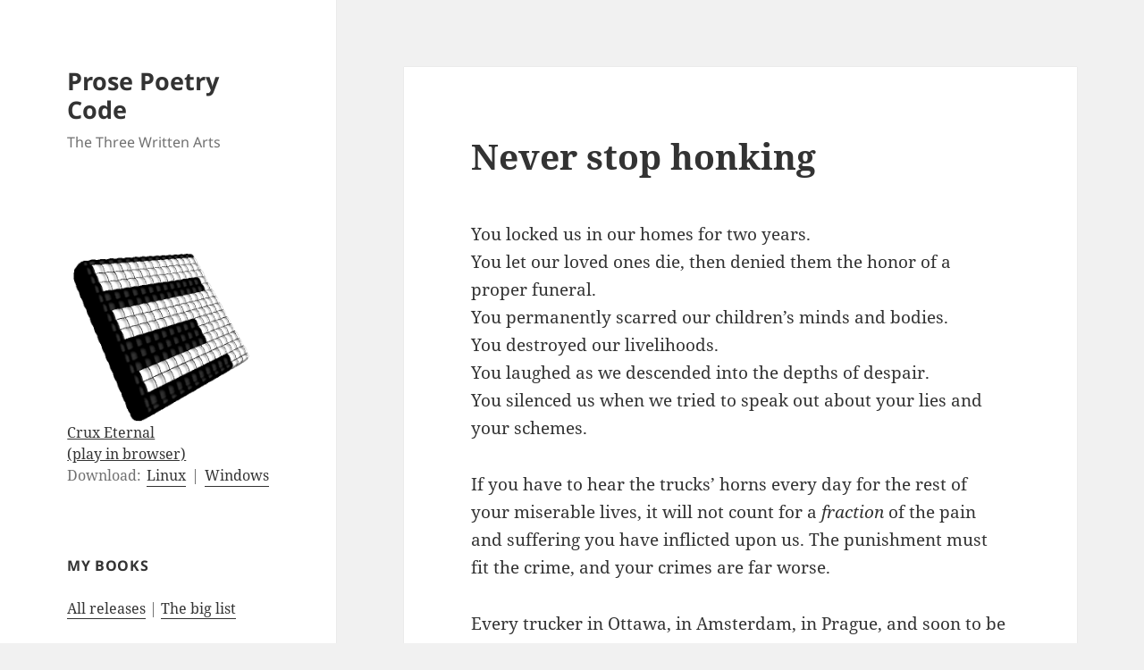

--- FILE ---
content_type: text/html; charset=UTF-8
request_url: https://prosepoetrycode.potterpcs.net/2022/01/never-stop-honking/
body_size: 7139
content:
<!DOCTYPE html>
<html lang="en-US" class="no-js">
<head>
	<meta charset="UTF-8">
	<meta name="viewport" content="width=device-width, initial-scale=1.0">
	<link rel="profile" href="https://gmpg.org/xfn/11">
	<link rel="pingback" href="https://prosepoetrycode.potterpcs.net/xmlrpc.php">
	<script>(function(html){html.className = html.className.replace(/\bno-js\b/,'js')})(document.documentElement);</script>
<title>Never stop honking &#8211; Prose Poetry Code</title>
<meta name='robots' content='max-image-preview:large'>
<link rel="alternate" type="application/rss+xml" title="Prose Poetry Code &raquo; Feed" href="https://prosepoetrycode.potterpcs.net/feed/">
<link rel="alternate" type="application/rss+xml" title="Prose Poetry Code &raquo; Comments Feed" href="https://prosepoetrycode.potterpcs.net/comments/feed/">
<link rel="alternate" type="application/rss+xml" title="Prose Poetry Code &raquo; Never stop honking Comments Feed" href="https://prosepoetrycode.potterpcs.net/2022/01/never-stop-honking/feed/">
		<script>
			window._wpemojiSettings = {"baseUrl":"https:\/\/twemoji.classicpress.net\/14\/72x72\/","ext":".png","svgUrl":"https:\/\/twemoji.classicpress.net\/14\/svg\/","svgExt":".svg","source":{"concatemoji":"https:\/\/prosepoetrycode.potterpcs.net\/wp-includes\/js\/wp-emoji-release.min.js?ver=cp_872fe612"}};
			!function(e,t,a){var r,n,o,i,p=t.createElement("canvas"),s=p.getContext&&p.getContext("2d");function c(e,t){var a=String.fromCharCode;s.clearRect(0,0,p.width,p.height),s.fillText(a.apply(this,e),0,0);var r=p.toDataURL();return s.clearRect(0,0,p.width,p.height),s.fillText(a.apply(this,t),0,0),r===p.toDataURL()}function l(e){if(!s||!s.fillText)return!1;switch(s.textBaseline="top",s.font="600 32px Arial",e){case"flag":return!c([127987,65039,8205,9895,65039],[127987,65039,8203,9895,65039])&&(!c([55356,56826,55356,56819],[55356,56826,8203,55356,56819])&&!c([55356,57332,56128,56423,56128,56418,56128,56421,56128,56430,56128,56423,56128,56447],[55356,57332,8203,56128,56423,8203,56128,56418,8203,56128,56421,8203,56128,56430,8203,56128,56423,8203,56128,56447]));case"emoji":return!c([129777,127995,8205,129778,127999],[129777,127995,8203,129778,127999])}return!1}function d(e){var a=t.createElement("script");a.src=e,a.defer=a.type="text/javascript",t.getElementsByTagName("head")[0].appendChild(a)}for(i=Array("flag","emoji"),a.supports={everything:!0,everythingExceptFlag:!0},o=0;o<i.length;o++)a.supports[i[o]]=l(i[o]),a.supports.everything=a.supports.everything&&a.supports[i[o]],"flag"!==i[o]&&(a.supports.everythingExceptFlag=a.supports.everythingExceptFlag&&a.supports[i[o]]);a.supports.everythingExceptFlag=a.supports.everythingExceptFlag&&!a.supports.flag,a.DOMReady=!1,a.readyCallback=function(){a.DOMReady=!0},a.supports.everything||(n=function(){a.readyCallback()},t.addEventListener?(t.addEventListener("DOMContentLoaded",n,!1),e.addEventListener("load",n,!1)):(e.attachEvent("onload",n),t.attachEvent("onreadystatechange",(function(){"complete"===t.readyState&&a.readyCallback()}))),(r=a.source||{}).concatemoji?d(r.concatemoji):r.wpemoji&&r.twemoji&&(d(r.twemoji),d(r.wpemoji)))}(window,document,window._wpemojiSettings);
		</script>
		<style>
img.wp-smiley,
img.emoji {
	display: inline !important;
	border: none !important;
	box-shadow: none !important;
	height: 1em !important;
	width: 1em !important;
	margin: 0 0.07em !important;
	vertical-align: -0.1em !important;
	background: none !important;
	padding: 0 !important;
}
</style>
	<link rel='stylesheet' id='twentyfifteen-fonts-css' href='https://prosepoetrycode.potterpcs.net/wp-content/themes/twentyfifteen/assets/fonts/noto-sans-plus-noto-serif-plus-inconsolata.css?ver=20230328' media='all'>
<link rel='stylesheet' id='genericons-css' href='https://prosepoetrycode.potterpcs.net/wp-content/themes/twentyfifteen/genericons/genericons.css?ver=20201026' media='all'>
<link rel='stylesheet' id='twentyfifteen-style-css' href='https://prosepoetrycode.potterpcs.net/wp-content/themes/twentyfifteen/style.css?ver=20250415' media='all'>
<link rel='stylesheet' id='twentyfifteen-block-style-css' href='https://prosepoetrycode.potterpcs.net/wp-content/themes/twentyfifteen/css/blocks.css?ver=20240715' media='all'>
<script src='https://prosepoetrycode.potterpcs.net/wp-includes/js/jquery/jquery.min.js?ver=3.6.3' id='jquery-core-js'></script>
<script src='https://prosepoetrycode.potterpcs.net/wp-includes/js/jquery/jquery-migrate.min.js?ver=3.4.0' id='jquery-migrate-js'></script>
<link rel="https://api.w.org/" href="https://prosepoetrycode.potterpcs.net/wp-json/"><link rel="alternate" type="application/json" href="https://prosepoetrycode.potterpcs.net/wp-json/wp/v2/posts/2232"><link rel="EditURI" type="application/rsd+xml" title="RSD" href="https://prosepoetrycode.potterpcs.net/xmlrpc.php?rsd">
<meta name="generator" content="WordPress 6.2.6 (compatible; ClassicPress 2.5.0)">
<link rel="canonical" href="https://prosepoetrycode.potterpcs.net/2022/01/never-stop-honking/">
<link rel='shortlink' href='https://prosepoetrycode.potterpcs.net/?p=2232'>
<link rel="alternate" type="application/json+oembed" href="https://prosepoetrycode.potterpcs.net/wp-json/oembed/1.0/embed?url=https%3A%2F%2Fprosepoetrycode.potterpcs.net%2F2022%2F01%2Fnever-stop-honking%2F">
<link rel="alternate" type="text/xml+oembed" href="https://prosepoetrycode.potterpcs.net/wp-json/oembed/1.0/embed?url=https%3A%2F%2Fprosepoetrycode.potterpcs.net%2F2022%2F01%2Fnever-stop-honking%2F&#038;format=xml">

<!-- Bad Behavior 2.2.24 run time: 37.994 ms -->
<link rel="stylesheet" href="https://prosepoetrycode.potterpcs.net/wp-content/plugins/cookies-for-comments/css.php?k=504f660676c72b2cd5544902d818b712&amp;t=1954716794" type="text/css" media="screen" /></head>

<body class="post-template-default single single-post postid-2232 single-format-standard wp-embed-responsive">
<div id="page" class="hfeed site">
	<a class="skip-link screen-reader-text" href="#content">
		Skip to content	</a>

	<div id="sidebar" class="sidebar">
		<header id="masthead" class="site-header">
			<div class="site-branding">
										<p class="site-title"><a href="https://prosepoetrycode.potterpcs.net/" rel="home" >Prose Poetry Code</a></p>
												<p class="site-description">The Three Written Arts</p>
										<button class="secondary-toggle">Menu and widgets</button>
			</div><!-- .site-branding -->
		</header><!-- .site-header -->

			<div id="secondary" class="secondary">

		
		
					<div id="widget-area" class="widget-area" role="complementary">
				<aside id="custom_html-2" class="widget_text widget widget_custom_html"><div class="textwidget custom-html-widget"><a href="https://potterpcs.net/crux-eternal/" target="_blank" style="text-decoration: none; border: none;" rel="noopener">
<img src="//prosepoetrycode.potterpcs.net/wp-content/uploads/2023/09/icon.png" />
<span style="text-decoration: underline;">Crux Eternal<br>(play in browser)</span>
</a>
<div style="display: flex; width: 100%; justify-content: space-between;">
<span>Download: </span>
<a href="https://potterpcs.net/crux-eternal/dist/Crux%20Eternal.x86_64">Linux</a>
<span>|</span>
<a href="https://potterpcs.net/crux-eternal/dist/Crux%20Eternal.exe">Windows</a>
</div></div></aside><aside id="text-2" class="widget widget_text"><h2 class="widget-title">My Books</h2>			<div class="textwidget"><p><a href="/releases/">All releases</a> | <a href="/the-big-list/">The big list</a></p>
<p><a href="//prosepoetrycode.potterpcs.net/2023/09/release-homeward-from-afar-orphans-of-the-stars-book-3/"><img decoding="async" loading="lazy" class="alignleft size-full wp-image-1839" src="//prosepoetrycode.potterpcs.net/wp-content/uploads/2023/09/orphans-03-cover-v1.0-thumb.jpg" alt="" width="300" height="450" /></a></p>
<p><a href="https://www.amazon.com/dp/B09J359GW3">Beyond the Horizon</a></p>
<p><a href="//prosepoetrycode.potterpcs.net/2020/12/paperback-release-lair-of-the-wizards-hidden-hills-1/">Lair of the Wizards</a></p>
<p><a href="//prosepoetrycode.potterpcs.net/2020/06/release-innocence-reborn-orphans-of-the-stars-1-2/">Innocence Reborn</a></p>
<p><a href="//prosepoetrycode.potterpcs.net/the-shape-of-things/">The Shape of Things</a></p>
<p><a href="//prosepoetrycode.potterpcs.net/the-linear-cycle/">The Linear Cycle</a></p>
<p><a href="//prosepoetrycode.potterpcs.net/nocturne/">Nocturne</a></p>
<p><a href="//prosepoetrycode.potterpcs.net/before-i-wake/">Before I Wake</a></p>
</div>
		</aside><aside id="text-9" class="widget widget_text"><h2 class="widget-title">Follow me</h2>			<div class="textwidget"><p><a href="https://freespeechextremist.com/mikey">MHP on the Fediverse</a></p>
<p><a href="https://t.me/mhpotter">Join me on Telegram</a></p>
<p><a href="https://matrix.to/#/@mhpotter:matrix.org">Chat with me on Matrix</a></p>
<hr />
<p><a href="https://weeklytechnetic.substack.com">The Weekly Technetic @ Substack</a></p>
<p><a href="https://t.me/hcworldbuilding">Hardcore Worldbuilding (on Telegram)</a></p>
</div>
		</aside><aside id="text-8" class="widget widget_text"><h2 class="widget-title">Other ways to support</h2>			<div class="textwidget"><ul style="list-style: none;">
<li><a href="http://ethereum.org/">ETH</a>: <span class="eth-link" style="hyphens: none; text-decoration: underline dotted;">0x981002B51a61D1A71511a0325985Ceb37Cb04674</span></li>
<li><a href="https://bitcoin.org/">BTC</a>: <span class="eth-link" style="hyphens: none; text-decoration: underline dotted;">bc1qhd7466zmwlmxf2zhc7vyzm67v2h7gcv02h8jaz</span></li>
<li><a href="https://litecoin.org/">LTC</a>: <span class="eth-link" style="hyphens: none; text-decoration: underline dotted;">LMXJ8Jf1KwL9988CAScQtkxgkKekApTxDx</span></li>
<li><a href="https://getmonero.org/">XMR</a>: <span class="eth-link" style="hyphens: none; text-decoration: underline dotted;">43uUH1xEdveJmUZs8bsGSviVugZatk7EK981JmVYF1DpVE9QMgUdkSdMv24LVm6vWJUQTFZhjfGypdbmha94DvGQ6anG5F9</span></li>
</ul>
</div>
		</aside><aside id="text-5" class="widget widget_text"><h2 class="widget-title">Free Stories</h2>			<div class="textwidget"><ul>
<li><a href="https://www.patreon.com/posts/free-release-21450555">Fallen</a></li>
<li><a href="https://www.patreon.com/posts/free-preview-16206438">Innocence Reborn (prologue)</a></li>
<li><a href="https://www.patreon.com/posts/free-preview-8594591">Nocturne (sample)</a></li>
<li><a href="https://www.patreon.com/posts/free-preview-of-17753383">The Shape of Things (sample)</a></li>
<li><a href="https://www.patreon.com/posts/free-preview-of-19218738">Lair of the Wizards (sample)</a></li>
<li><a href="http://prosepoetrycode.potterpcs.net/miracles-by-michael-h-potter/">Miracles</a></li>
</ul></div>
		</aside>
		<aside id="recent-posts-2" class="widget widget_recent_entries">
		<h2 class="widget-title">Recent Posts</h2><nav aria-label="Recent Posts">
		<ul>
											<li>
					<a href="https://prosepoetrycode.potterpcs.net/2026/01/review-age-of-myth/">Review: Age of Myth</a>
									</li>
											<li>
					<a href="https://prosepoetrycode.potterpcs.net/2025/10/42/">42</a>
									</li>
											<li>
					<a href="https://prosepoetrycode.potterpcs.net/2025/09/point-of-no-return/">Point of no return</a>
									</li>
											<li>
					<a href="https://prosepoetrycode.potterpcs.net/2025/09/summer-reading-list-2025-third/">Summer Reading List 2025: Third</a>
									</li>
											<li>
					<a href="https://prosepoetrycode.potterpcs.net/2025/08/summer-reading-list-2025-second/">Summer Reading List 2025: Second</a>
									</li>
					</ul>

		</nav></aside><aside id="text-3" class="widget widget_text"><h2 class="widget-title">Family &#038; Friends</h2>			<div class="textwidget"><ul>
<li><a href="http://www.amazon.com/dp/B013F08V3E">Angel's Sin, by James Potter</a>
</li>
</ul></div>
		</aside><aside id="pages-2" class="widget widget_pages"><h2 class="widget-title">Post Series</h2><nav aria-label="Post Series">
			<ul>
				<li class="page_item page-item-455"><a href="https://prosepoetrycode.potterpcs.net/magic-and-tech/">Magic and Tech</a></li>
<li class="page_item page-item-458"><a href="https://prosepoetrycode.potterpcs.net/lets-make-a-language/">Let&#8217;s Make a Language</a></li>
			</ul>

			</nav></aside><aside id="archives-2" class="widget widget_archive"><h2 class="widget-title">Archives</h2><nav aria-label="Archives">			<ul>
					<li><a href='https://prosepoetrycode.potterpcs.net/2026/01/'>January 2026</a>&nbsp;(1)</li>
	<li><a href='https://prosepoetrycode.potterpcs.net/2025/10/'>October 2025</a>&nbsp;(1)</li>
	<li><a href='https://prosepoetrycode.potterpcs.net/2025/09/'>September 2025</a>&nbsp;(2)</li>
	<li><a href='https://prosepoetrycode.potterpcs.net/2025/08/'>August 2025</a>&nbsp;(1)</li>
	<li><a href='https://prosepoetrycode.potterpcs.net/2025/06/'>June 2025</a>&nbsp;(2)</li>
	<li><a href='https://prosepoetrycode.potterpcs.net/2025/05/'>May 2025</a>&nbsp;(3)</li>
	<li><a href='https://prosepoetrycode.potterpcs.net/2025/02/'>February 2025</a>&nbsp;(2)</li>
	<li><a href='https://prosepoetrycode.potterpcs.net/2025/01/'>January 2025</a>&nbsp;(1)</li>
	<li><a href='https://prosepoetrycode.potterpcs.net/2024/10/'>October 2024</a>&nbsp;(3)</li>
	<li><a href='https://prosepoetrycode.potterpcs.net/2024/09/'>September 2024</a>&nbsp;(2)</li>
	<li><a href='https://prosepoetrycode.potterpcs.net/2024/08/'>August 2024</a>&nbsp;(1)</li>
	<li><a href='https://prosepoetrycode.potterpcs.net/2024/07/'>July 2024</a>&nbsp;(1)</li>
	<li><a href='https://prosepoetrycode.potterpcs.net/2024/06/'>June 2024</a>&nbsp;(1)</li>
	<li><a href='https://prosepoetrycode.potterpcs.net/2024/05/'>May 2024</a>&nbsp;(3)</li>
	<li><a href='https://prosepoetrycode.potterpcs.net/2024/02/'>February 2024</a>&nbsp;(2)</li>
	<li><a href='https://prosepoetrycode.potterpcs.net/2023/12/'>December 2023</a>&nbsp;(2)</li>
	<li><a href='https://prosepoetrycode.potterpcs.net/2023/10/'>October 2023</a>&nbsp;(1)</li>
	<li><a href='https://prosepoetrycode.potterpcs.net/2023/09/'>September 2023</a>&nbsp;(3)</li>
	<li><a href='https://prosepoetrycode.potterpcs.net/2023/08/'>August 2023</a>&nbsp;(1)</li>
	<li><a href='https://prosepoetrycode.potterpcs.net/2023/07/'>July 2023</a>&nbsp;(3)</li>
	<li><a href='https://prosepoetrycode.potterpcs.net/2023/06/'>June 2023</a>&nbsp;(2)</li>
	<li><a href='https://prosepoetrycode.potterpcs.net/2023/03/'>March 2023</a>&nbsp;(2)</li>
	<li><a href='https://prosepoetrycode.potterpcs.net/2023/02/'>February 2023</a>&nbsp;(2)</li>
	<li><a href='https://prosepoetrycode.potterpcs.net/2023/01/'>January 2023</a>&nbsp;(3)</li>
	<li><a href='https://prosepoetrycode.potterpcs.net/2022/12/'>December 2022</a>&nbsp;(1)</li>
	<li><a href='https://prosepoetrycode.potterpcs.net/2022/11/'>November 2022</a>&nbsp;(1)</li>
	<li><a href='https://prosepoetrycode.potterpcs.net/2022/10/'>October 2022</a>&nbsp;(5)</li>
	<li><a href='https://prosepoetrycode.potterpcs.net/2022/09/'>September 2022</a>&nbsp;(3)</li>
	<li><a href='https://prosepoetrycode.potterpcs.net/2022/08/'>August 2022</a>&nbsp;(4)</li>
	<li><a href='https://prosepoetrycode.potterpcs.net/2022/07/'>July 2022</a>&nbsp;(6)</li>
	<li><a href='https://prosepoetrycode.potterpcs.net/2022/06/'>June 2022</a>&nbsp;(4)</li>
	<li><a href='https://prosepoetrycode.potterpcs.net/2022/05/'>May 2022</a>&nbsp;(6)</li>
	<li><a href='https://prosepoetrycode.potterpcs.net/2022/04/'>April 2022</a>&nbsp;(8)</li>
	<li><a href='https://prosepoetrycode.potterpcs.net/2022/03/'>March 2022</a>&nbsp;(5)</li>
	<li><a href='https://prosepoetrycode.potterpcs.net/2022/02/'>February 2022</a>&nbsp;(5)</li>
	<li><a href='https://prosepoetrycode.potterpcs.net/2022/01/'>January 2022</a>&nbsp;(9)</li>
	<li><a href='https://prosepoetrycode.potterpcs.net/2021/12/'>December 2021</a>&nbsp;(6)</li>
	<li><a href='https://prosepoetrycode.potterpcs.net/2021/11/'>November 2021</a>&nbsp;(28)</li>
	<li><a href='https://prosepoetrycode.potterpcs.net/2021/10/'>October 2021</a>&nbsp;(8)</li>
	<li><a href='https://prosepoetrycode.potterpcs.net/2021/09/'>September 2021</a>&nbsp;(9)</li>
	<li><a href='https://prosepoetrycode.potterpcs.net/2021/08/'>August 2021</a>&nbsp;(2)</li>
	<li><a href='https://prosepoetrycode.potterpcs.net/2021/07/'>July 2021</a>&nbsp;(3)</li>
	<li><a href='https://prosepoetrycode.potterpcs.net/2021/06/'>June 2021</a>&nbsp;(5)</li>
	<li><a href='https://prosepoetrycode.potterpcs.net/2021/05/'>May 2021</a>&nbsp;(2)</li>
	<li><a href='https://prosepoetrycode.potterpcs.net/2021/04/'>April 2021</a>&nbsp;(3)</li>
	<li><a href='https://prosepoetrycode.potterpcs.net/2021/03/'>March 2021</a>&nbsp;(5)</li>
	<li><a href='https://prosepoetrycode.potterpcs.net/2021/02/'>February 2021</a>&nbsp;(6)</li>
	<li><a href='https://prosepoetrycode.potterpcs.net/2021/01/'>January 2021</a>&nbsp;(4)</li>
	<li><a href='https://prosepoetrycode.potterpcs.net/2020/12/'>December 2020</a>&nbsp;(4)</li>
	<li><a href='https://prosepoetrycode.potterpcs.net/2020/11/'>November 2020</a>&nbsp;(28)</li>
	<li><a href='https://prosepoetrycode.potterpcs.net/2020/10/'>October 2020</a>&nbsp;(6)</li>
	<li><a href='https://prosepoetrycode.potterpcs.net/2020/09/'>September 2020</a>&nbsp;(4)</li>
	<li><a href='https://prosepoetrycode.potterpcs.net/2020/08/'>August 2020</a>&nbsp;(1)</li>
	<li><a href='https://prosepoetrycode.potterpcs.net/2020/07/'>July 2020</a>&nbsp;(3)</li>
	<li><a href='https://prosepoetrycode.potterpcs.net/2020/06/'>June 2020</a>&nbsp;(5)</li>
	<li><a href='https://prosepoetrycode.potterpcs.net/2020/05/'>May 2020</a>&nbsp;(6)</li>
	<li><a href='https://prosepoetrycode.potterpcs.net/2020/04/'>April 2020</a>&nbsp;(3)</li>
	<li><a href='https://prosepoetrycode.potterpcs.net/2020/03/'>March 2020</a>&nbsp;(5)</li>
	<li><a href='https://prosepoetrycode.potterpcs.net/2020/02/'>February 2020</a>&nbsp;(4)</li>
	<li><a href='https://prosepoetrycode.potterpcs.net/2020/01/'>January 2020</a>&nbsp;(3)</li>
	<li><a href='https://prosepoetrycode.potterpcs.net/2019/12/'>December 2019</a>&nbsp;(1)</li>
	<li><a href='https://prosepoetrycode.potterpcs.net/2019/11/'>November 2019</a>&nbsp;(28)</li>
	<li><a href='https://prosepoetrycode.potterpcs.net/2019/10/'>October 2019</a>&nbsp;(4)</li>
	<li><a href='https://prosepoetrycode.potterpcs.net/2019/09/'>September 2019</a>&nbsp;(2)</li>
	<li><a href='https://prosepoetrycode.potterpcs.net/2019/08/'>August 2019</a>&nbsp;(1)</li>
	<li><a href='https://prosepoetrycode.potterpcs.net/2019/07/'>July 2019</a>&nbsp;(2)</li>
	<li><a href='https://prosepoetrycode.potterpcs.net/2019/06/'>June 2019</a>&nbsp;(2)</li>
	<li><a href='https://prosepoetrycode.potterpcs.net/2019/05/'>May 2019</a>&nbsp;(2)</li>
	<li><a href='https://prosepoetrycode.potterpcs.net/2019/04/'>April 2019</a>&nbsp;(6)</li>
	<li><a href='https://prosepoetrycode.potterpcs.net/2019/03/'>March 2019</a>&nbsp;(4)</li>
	<li><a href='https://prosepoetrycode.potterpcs.net/2019/02/'>February 2019</a>&nbsp;(3)</li>
	<li><a href='https://prosepoetrycode.potterpcs.net/2019/01/'>January 2019</a>&nbsp;(3)</li>
	<li><a href='https://prosepoetrycode.potterpcs.net/2018/12/'>December 2018</a>&nbsp;(4)</li>
	<li><a href='https://prosepoetrycode.potterpcs.net/2018/11/'>November 2018</a>&nbsp;(30)</li>
	<li><a href='https://prosepoetrycode.potterpcs.net/2018/10/'>October 2018</a>&nbsp;(6)</li>
	<li><a href='https://prosepoetrycode.potterpcs.net/2018/09/'>September 2018</a>&nbsp;(4)</li>
	<li><a href='https://prosepoetrycode.potterpcs.net/2018/08/'>August 2018</a>&nbsp;(4)</li>
	<li><a href='https://prosepoetrycode.potterpcs.net/2018/07/'>July 2018</a>&nbsp;(3)</li>
	<li><a href='https://prosepoetrycode.potterpcs.net/2018/06/'>June 2018</a>&nbsp;(4)</li>
	<li><a href='https://prosepoetrycode.potterpcs.net/2018/05/'>May 2018</a>&nbsp;(4)</li>
	<li><a href='https://prosepoetrycode.potterpcs.net/2018/04/'>April 2018</a>&nbsp;(4)</li>
	<li><a href='https://prosepoetrycode.potterpcs.net/2018/03/'>March 2018</a>&nbsp;(3)</li>
	<li><a href='https://prosepoetrycode.potterpcs.net/2018/02/'>February 2018</a>&nbsp;(4)</li>
	<li><a href='https://prosepoetrycode.potterpcs.net/2018/01/'>January 2018</a>&nbsp;(4)</li>
	<li><a href='https://prosepoetrycode.potterpcs.net/2017/12/'>December 2017</a>&nbsp;(9)</li>
	<li><a href='https://prosepoetrycode.potterpcs.net/2017/11/'>November 2017</a>&nbsp;(33)</li>
	<li><a href='https://prosepoetrycode.potterpcs.net/2017/10/'>October 2017</a>&nbsp;(9)</li>
	<li><a href='https://prosepoetrycode.potterpcs.net/2017/09/'>September 2017</a>&nbsp;(9)</li>
	<li><a href='https://prosepoetrycode.potterpcs.net/2017/08/'>August 2017</a>&nbsp;(8)</li>
	<li><a href='https://prosepoetrycode.potterpcs.net/2017/07/'>July 2017</a>&nbsp;(8)</li>
	<li><a href='https://prosepoetrycode.potterpcs.net/2017/06/'>June 2017</a>&nbsp;(8)</li>
	<li><a href='https://prosepoetrycode.potterpcs.net/2017/05/'>May 2017</a>&nbsp;(8)</li>
	<li><a href='https://prosepoetrycode.potterpcs.net/2017/04/'>April 2017</a>&nbsp;(8)</li>
	<li><a href='https://prosepoetrycode.potterpcs.net/2017/03/'>March 2017</a>&nbsp;(8)</li>
	<li><a href='https://prosepoetrycode.potterpcs.net/2017/02/'>February 2017</a>&nbsp;(8)</li>
	<li><a href='https://prosepoetrycode.potterpcs.net/2017/01/'>January 2017</a>&nbsp;(8)</li>
	<li><a href='https://prosepoetrycode.potterpcs.net/2016/12/'>December 2016</a>&nbsp;(12)</li>
	<li><a href='https://prosepoetrycode.potterpcs.net/2016/11/'>November 2016</a>&nbsp;(31)</li>
	<li><a href='https://prosepoetrycode.potterpcs.net/2016/10/'>October 2016</a>&nbsp;(18)</li>
	<li><a href='https://prosepoetrycode.potterpcs.net/2016/09/'>September 2016</a>&nbsp;(13)</li>
	<li><a href='https://prosepoetrycode.potterpcs.net/2016/08/'>August 2016</a>&nbsp;(13)</li>
	<li><a href='https://prosepoetrycode.potterpcs.net/2016/07/'>July 2016</a>&nbsp;(13)</li>
	<li><a href='https://prosepoetrycode.potterpcs.net/2016/06/'>June 2016</a>&nbsp;(11)</li>
	<li><a href='https://prosepoetrycode.potterpcs.net/2016/05/'>May 2016</a>&nbsp;(13)</li>
	<li><a href='https://prosepoetrycode.potterpcs.net/2016/04/'>April 2016</a>&nbsp;(13)</li>
	<li><a href='https://prosepoetrycode.potterpcs.net/2016/03/'>March 2016</a>&nbsp;(13)</li>
	<li><a href='https://prosepoetrycode.potterpcs.net/2016/02/'>February 2016</a>&nbsp;(13)</li>
	<li><a href='https://prosepoetrycode.potterpcs.net/2016/01/'>January 2016</a>&nbsp;(13)</li>
	<li><a href='https://prosepoetrycode.potterpcs.net/2015/12/'>December 2015</a>&nbsp;(12)</li>
	<li><a href='https://prosepoetrycode.potterpcs.net/2015/11/'>November 2015</a>&nbsp;(38)</li>
	<li><a href='https://prosepoetrycode.potterpcs.net/2015/10/'>October 2015</a>&nbsp;(15)</li>
	<li><a href='https://prosepoetrycode.potterpcs.net/2015/09/'>September 2015</a>&nbsp;(13)</li>
	<li><a href='https://prosepoetrycode.potterpcs.net/2015/08/'>August 2015</a>&nbsp;(13)</li>
	<li><a href='https://prosepoetrycode.potterpcs.net/2015/07/'>July 2015</a>&nbsp;(13)</li>
	<li><a href='https://prosepoetrycode.potterpcs.net/2015/06/'>June 2015</a>&nbsp;(8)</li>
	<li><a href='https://prosepoetrycode.potterpcs.net/2015/05/'>May 2015</a>&nbsp;(2)</li>
	<li><a href='https://prosepoetrycode.potterpcs.net/2015/04/'>April 2015</a>&nbsp;(1)</li>
			</ul>

			</nav></aside><aside id="categories-2" class="widget widget_categories"><h2 class="widget-title">Categories</h2><nav aria-label="Categories">
			<ul>
					<li class="cat-item cat-item-37"><a href="https://prosepoetrycode.potterpcs.net/category/announcements/">Announcements</a>
</li>
	<li class="cat-item cat-item-2"><a href="https://prosepoetrycode.potterpcs.net/category/code/">Code</a>
</li>
	<li class="cat-item cat-item-13"><a href="https://prosepoetrycode.potterpcs.net/category/thoughts/">Thoughts</a>
</li>
	<li class="cat-item cat-item-1"><a href="https://prosepoetrycode.potterpcs.net/category/uncategorized/">Uncategorized</a>
</li>
	<li class="cat-item cat-item-15"><a href="https://prosepoetrycode.potterpcs.net/category/worldbuilding/">Worldbuilding</a>
</li>
	<li class="cat-item cat-item-8"><a href="https://prosepoetrycode.potterpcs.net/category/writing/">Writing</a>
</li>
			</ul>

			</nav></aside><aside id="meta-2" class="widget widget_meta"><h2 class="widget-title">Meta</h2><nav aria-label="Meta">
		<ul>
			<li><a href="https://prosepoetrycode.potterpcs.net/wp-login.php?action=register">Register</a></li>			<li><a href="https://prosepoetrycode.potterpcs.net/wp-login.php">Log in</a></li>
			<li><a href="https://prosepoetrycode.potterpcs.net/feed/">Entries feed</a></li>
			<li><a href="https://prosepoetrycode.potterpcs.net/comments/feed/">Comments feed</a></li>

			<li><a href="https://www.classicpress.net/" title="Powered by ClassicPress, state-of-the-art semantic personal publishing platform.">ClassicPress.net</a></li>
		</ul>

		</nav></aside>			</div><!-- .widget-area -->
		
	</div><!-- .secondary -->

	</div><!-- .sidebar -->

	<div id="content" class="site-content">

	<div id="primary" class="content-area">
		<main id="main" class="site-main">

		
<article id="post-2232" class="post-2232 post type-post status-publish format-standard hentry category-thoughts tag-politics">
	
	<header class="entry-header">
		<h1 class="entry-title">Never stop honking</h1>	</header><!-- .entry-header -->

	<div class="entry-content">
		<p>You locked us in our homes for two years.<br>
You let our loved ones die, then denied them the honor of a proper funeral.<br>
You permanently scarred our children&#8217;s minds and bodies.<br>
You destroyed our livelihoods.<br>
You laughed as we descended into the depths of despair.<br>
You silenced us when we tried to speak out about your lies and your schemes.</p>
<p>If you have to hear the trucks&#8217; horns every day for the rest of your miserable lives, it will not count for a <em>fraction</em> of the pain and suffering you have inflicted upon us. The punishment must fit the crime, and your crimes are far worse.</p>
<p>Every trucker in Ottawa, in Amsterdam, in Prague, and soon to be in Washington is a hero the likes of which we in America have not seen since the Founding Fathers stood up to the largest and most powerful empire on the planet. Everyone who supports them supports not only freedom, but the most important right of all: to make ourselves heard. All those opposed are mere servants of the cruelest dictatorship this world has ever seen.</p>
<p>Trudeau must go. Biden must go. Merkel and Macron and <em>anyone</em> who has not only allowed this to happen, but encouraged it, must go. We deserve better leaders. We deserve liberty. Those who stand against that deserve all they will receive.</p>
<p><em>Sic semper tyrannis.</em></p>
	</div><!-- .entry-content -->

	
	<footer class="entry-footer">
		<span class="posted-on"><span class="screen-reader-text">Posted on </span><a href="https://prosepoetrycode.potterpcs.net/2022/01/never-stop-honking/" rel="bookmark"><time class="entry-date published" datetime="2022-01-31T19:00:00-05:00">January 31, 2022</time><time class="updated" datetime="2022-01-31T15:13:41-05:00">January 31, 2022</time></a></span><span class="byline"><span class="screen-reader-text">Author </span><span class="author vcard"><a class="url fn n" href="https://prosepoetrycode.potterpcs.net/author/momikey/">momikey</a></span></span><span class="cat-links"><span class="screen-reader-text">Categories </span><a href="https://prosepoetrycode.potterpcs.net/category/thoughts/" rel="category tag">Thoughts</a></span><span class="tags-links"><span class="screen-reader-text">Tags </span><a href="https://prosepoetrycode.potterpcs.net/tag/politics/" rel="tag">politics</a></span>			</footer><!-- .entry-footer -->

</article><!-- #post-2232 -->

<div id="comments" class="comments-area">

	
	
		<div id="respond" class="comment-respond">
		<h3 id="reply-title" class="comment-reply-title">Leave a Reply <small><a rel="nofollow" id="cancel-comment-reply-link" href="/2022/01/never-stop-honking/#respond" style="display:none;">Cancel reply</a></small></h3><form action="https://prosepoetrycode.potterpcs.net/wp-comments-post.php" method="post" id="commentform" class="comment-form"><p class="comment-notes"><span id="email-notes">Your email address will not be published.</span> <span class="required-field-message">Required fields are marked <span class="required">*</span></span></p><p class="comment-form-comment"><label for="comment">Comment <span class="required">*</span></label> <textarea id="comment" name="comment" cols="45" rows="8" maxlength="65525" required></textarea></p><p class="comment-form-author"><label for="author">Name <span class="required">*</span></label> <input id="author" name="author" type="text" value="" size="30" maxlength="245" autocomplete="name" required></p>
<p class="comment-form-email"><label for="email">Email <span class="required">*</span></label> <input id="email" name="email" type="email" value="" size="30" maxlength="100" aria-describedby="email-notes" autocomplete="email" required></p>
<p class="comment-form-url"><label for="url">Website</label> <input id="url" name="url" type="url" value="" size="30" maxlength="200" autocomplete="url"></p>
<p class="form-submit"><input name="submit" type="submit" id="submit" class="submit" value="Post Comment"> <input type='hidden' name='comment_post_ID' value='2232' id='comment_post_ID'>
<input type='hidden' name='comment_parent' id='comment_parent' value='0'>
</p></form>	</div><!-- #respond -->
	
</div><!-- .comments-area -->

	<nav class="navigation post-navigation" aria-label="Posts">
		<h2 class="screen-reader-text">Post navigation</h2>
		<div class="nav-links"><div class="nav-previous"><a href="https://prosepoetrycode.potterpcs.net/2022/01/electric-boogaloo/" rel="prev"><span class="meta-nav" aria-hidden="true">Previous</span> <span class="screen-reader-text">Previous post:</span> <span class="post-title">Electric boogaloo</span></a></div><div class="nav-next"><a href="https://prosepoetrycode.potterpcs.net/2022/02/die-on-your-feet/" rel="next"><span class="meta-nav" aria-hidden="true">Next</span> <span class="screen-reader-text">Next post:</span> <span class="post-title">Die on your feet</span></a></div></div>
	</nav>
		</main><!-- .site-main -->
	</div><!-- .content-area -->


	</div><!-- .site-content -->

	<footer id="colophon" class="site-footer">
		<div class="site-info">
									<a href="https://wordpress.org/" class="imprint">
				Proudly powered by WordPress			</a>
		</div><!-- .site-info -->
	</footer><!-- .site-footer -->

</div><!-- .site -->

<script src='https://prosepoetrycode.potterpcs.net/wp-includes/js/comment-reply.min.js?ver=cp_872fe612' id='comment-reply-js'></script>
<script id='twentyfifteen-script-js-extra'>
var screenReaderText = {"expand":"<span class=\"screen-reader-text\">expand child menu<\/span>","collapse":"<span class=\"screen-reader-text\">collapse child menu<\/span>"};
</script>
<script src='https://prosepoetrycode.potterpcs.net/wp-content/themes/twentyfifteen/js/functions.js?ver=20250303' id='twentyfifteen-script-js'></script>

</body>
</html>
